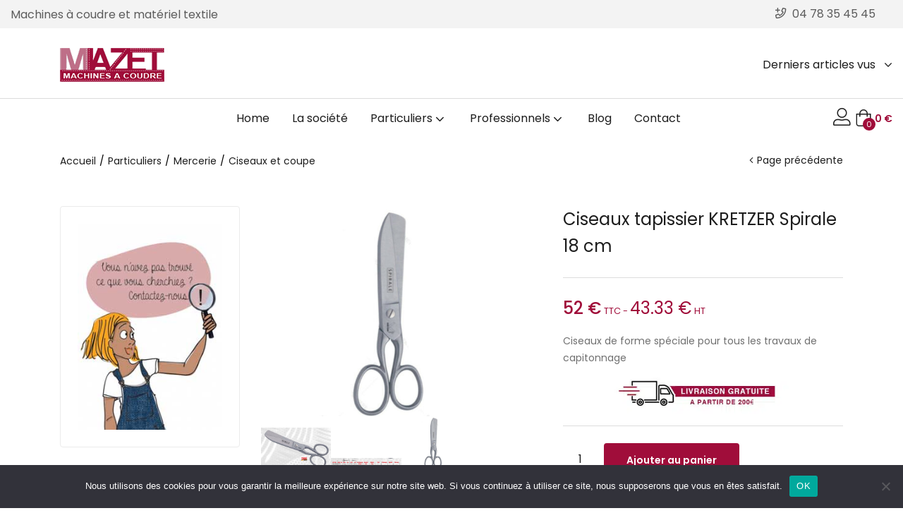

--- FILE ---
content_type: text/css
request_url: https://mazet-machines-a-coudre.fr/wp-content/uploads/elementor/css/post-1005.css?ver=1768947147
body_size: 784
content:
.elementor-1005 .elementor-element.elementor-element-7b2a99f:not(.elementor-motion-effects-element-type-background), .elementor-1005 .elementor-element.elementor-element-7b2a99f > .elementor-motion-effects-container > .elementor-motion-effects-layer{background-color:#F7F1EB;}.elementor-1005 .elementor-element.elementor-element-7b2a99f{transition:background 0.3s, border 0.3s, border-radius 0.3s, box-shadow 0.3s;margin-top:30px;margin-bottom:0px;padding:61px 0px 15px 0px;}.elementor-1005 .elementor-element.elementor-element-7b2a99f > .elementor-background-overlay{transition:background 0.3s, border-radius 0.3s, opacity 0.3s;}.elementor-1005 .elementor-element.elementor-element-202e00b{font-size:16px;line-height:26px;}.elementor-1005 .elementor-element.elementor-element-e1e28f8 > .elementor-widget-container{margin:8px 0px 0px 0px;}.elementor-1005 .elementor-element.elementor-element-e1e28f8{font-size:16px;line-height:26px;}.elementor-1005 .elementor-element.elementor-element-2a312c5 > .elementor-widget-container{margin:8px 0px 0px 0px;}.elementor-1005 .elementor-element.elementor-element-2a312c5{font-size:16px;line-height:26px;}.elementor-1005 .elementor-element.elementor-element-c982785 .heading-tbay-title .title{font-family:"Poppins", Sans-serif;font-size:16px;font-weight:500;text-transform:uppercase;}.elementor-1005 .elementor-element.elementor-element-c982785 .heading-tbay-title{margin:0px 0px 18px 0px;}.elementor-1005 .elementor-element.elementor-element-c982785 .menu-vertical > li > a{font-size:16px;line-height:38px;}.elementor-1005 .elementor-element.elementor-element-0444fc3 .elementor-repeater-item-009915e.elementor-social-icon{background-color:var( --e-global-color-3ddfcf9 );}.elementor-1005 .elementor-element.elementor-element-0444fc3{--grid-template-columns:repeat(0, auto);--grid-column-gap:5px;--grid-row-gap:0px;}.elementor-1005 .elementor-element.elementor-element-0444fc3 .elementor-widget-container{text-align:center;}.elementor-1005 .elementor-element.elementor-element-5392f44 .heading-tbay-title .title{font-family:"Poppins", Sans-serif;font-size:16px;font-weight:500;text-transform:uppercase;}.elementor-1005 .elementor-element.elementor-element-5392f44 .heading-tbay-title{margin:0px 0px 18px 0px;}.elementor-1005 .elementor-element.elementor-element-5392f44 .menu-vertical > li > a{font-size:16px;line-height:38px;}.elementor-1005 .elementor-element.elementor-element-b2ee4b4:not(.elementor-motion-effects-element-type-background), .elementor-1005 .elementor-element.elementor-element-b2ee4b4 > .elementor-motion-effects-container > .elementor-motion-effects-layer{background-color:#F7F1EB;}.elementor-1005 .elementor-element.elementor-element-b2ee4b4{transition:background 0.3s, border 0.3s, border-radius 0.3s, box-shadow 0.3s;margin-top:0px;margin-bottom:0px;}.elementor-1005 .elementor-element.elementor-element-b2ee4b4 > .elementor-background-overlay{transition:background 0.3s, border-radius 0.3s, opacity 0.3s;}.elementor-1005 .elementor-element.elementor-element-543fccb{--spacer-size:15px;}.elementor-1005 .elementor-element.elementor-element-543fccb > .elementor-widget-container{margin:14px 0px 0px 0px;padding:0px 0px 0px 0px;border-style:solid;border-width:1px 0px 0px 0px;border-color:#DCDCDC;}.elementor-1005 .elementor-element.elementor-element-ebb0e55 > .elementor-container > .elementor-column > .elementor-widget-wrap{align-content:center;align-items:center;}.elementor-1005 .elementor-element.elementor-element-ebb0e55:not(.elementor-motion-effects-element-type-background), .elementor-1005 .elementor-element.elementor-element-ebb0e55 > .elementor-motion-effects-container > .elementor-motion-effects-layer{background-color:#F7F1EB;}.elementor-1005 .elementor-element.elementor-element-ebb0e55{transition:background 0.3s, border 0.3s, border-radius 0.3s, box-shadow 0.3s;padding:15px 0px 36px 0px;}.elementor-1005 .elementor-element.elementor-element-ebb0e55 > .elementor-background-overlay{transition:background 0.3s, border-radius 0.3s, opacity 0.3s;}.elementor-1005 .elementor-element.elementor-element-42ae4ff{text-align:center;}.elementor-1005 .elementor-element.elementor-element-ffdb546 > .elementor-widget-container{margin:7px 0px 13px 0px;}.elementor-1005 .elementor-element.elementor-element-ffdb546{text-align:center;font-size:16px;font-weight:400;line-height:26px;}@media(max-width:1024px){.elementor-1005 .elementor-element.elementor-element-7b2a99f{padding:60px 0px 0px 0px;}.elementor-1005 .elementor-element.elementor-element-0beec59 > .elementor-element-populated{margin:0px 0px 15px 0px;--e-column-margin-right:0px;--e-column-margin-left:0px;}.elementor-1005 .elementor-element.elementor-element-ebb0e55{padding:18px 0px 18px 0px;}}@media(max-width:767px){.elementor-1005 .elementor-element.elementor-element-7b2a99f{padding:45px 0px 0px 0px;}.elementor-1005 .elementor-element.elementor-element-dd59003 > .elementor-element-populated{margin:30px 0px 30px 0px;--e-column-margin-right:0px;--e-column-margin-left:0px;}.elementor-1005 .elementor-element.elementor-element-f497622 > .elementor-element-populated{margin:0px 0px 0px 0px;--e-column-margin-right:0px;--e-column-margin-left:0px;}.elementor-1005 .elementor-element.elementor-element-c982785 .heading-tbay-title{margin:0px 0px 0px 0px;padding:8px 0px 8px 0px;}.elementor-1005 .elementor-element.elementor-element-c982785 .menu-vertical > li > a{line-height:32px;}.elementor-1005 .elementor-element.elementor-element-0beec59 > .elementor-element-populated{margin:0px 0px 0px 0px;--e-column-margin-right:0px;--e-column-margin-left:0px;}.elementor-1005 .elementor-element.elementor-element-10c3721 > .elementor-element-populated{margin:0px 0px 0px 0px;--e-column-margin-right:0px;--e-column-margin-left:0px;}.elementor-1005 .elementor-element.elementor-element-5392f44 .heading-tbay-title{margin:0px 0px 0px 0px;padding:8px 0px 8px 0px;}.elementor-1005 .elementor-element.elementor-element-5392f44 .menu-vertical > li > a{line-height:32px;}.elementor-1005 .elementor-element.elementor-element-543fccb > .elementor-widget-container{margin:15px 0px 0px 0px;}.elementor-1005 .elementor-element.elementor-element-ebb0e55{padding:20px 0px 30px 0px;}.elementor-1005 .elementor-element.elementor-element-ffdb546 > .elementor-widget-container{margin:10px 0px 16px 0px;}.elementor-1005 .elementor-element.elementor-element-ffdb546{text-align:center;}}@media(min-width:768px){.elementor-1005 .elementor-element.elementor-element-dd59003{width:29.624%;}.elementor-1005 .elementor-element.elementor-element-f497622{width:20.376%;}}@media(max-width:1024px) and (min-width:768px){.elementor-1005 .elementor-element.elementor-element-dd59003{width:25%;}.elementor-1005 .elementor-element.elementor-element-f497622{width:21%;}.elementor-1005 .elementor-element.elementor-element-0beec59{width:25%;}.elementor-1005 .elementor-element.elementor-element-10c3721{width:25%;}}